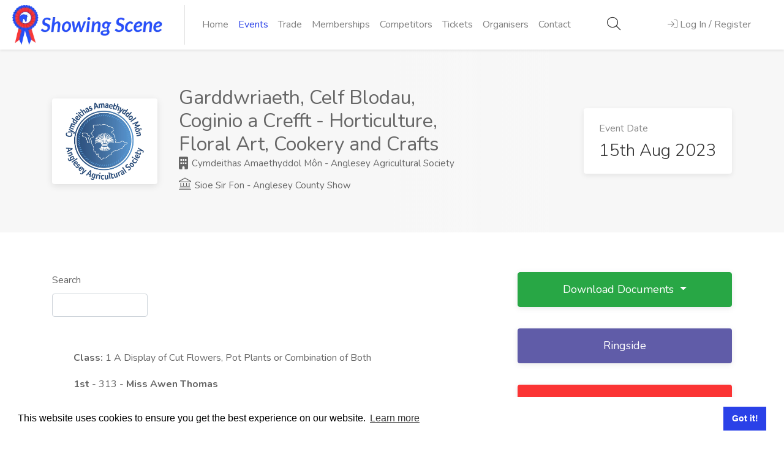

--- FILE ---
content_type: text/html; charset=UTF-8
request_url: https://showingscene.com/events/sioe-sir-fon-anglesey-county-show-aug-2023/coginio-a-crefft-cookery-and-crafts/results
body_size: 12999
content:
<!DOCTYPE html>
<html lang="en">
<head>
    <meta charset="utf-8">
    <meta name="viewport" content="width=device-width, initial-scale=1, shrink-to-fit=no">
    <meta name="csrf-token" content="lcPxjXghvjMZ3BXozHKmZeG1rC84I9qAScPcpuLJ"/>

    <title>Results for Sioe Sir Fon - Anglesey County Show Aug 2023 - Showing Scene</title>
        <meta name="description" content="View Live Results for Sioe Sir Fon - Anglesey County Show">
    
    
    

    <script>
        // Picture element HTML5 shiv
        document.createElement("picture");
    </script>
    <script src="https://showingscene.com/js/picturefill.min.js" async></script>

    <link rel="stylesheet" href="/css/app.css?id=7ae99964ae005237cdd738c6e613422b">

    <meta property="og:url" content="https://showingscene.com"/>
    <meta property="og:image" content="https://showingscene.com/images/facebook_image.png"/>
    <script src="https://showingscene.com/js/unpkg/polyfill.min.js"></script>
    <script src="https://showingscene.com/js/unpkg/babel.js"></script>
    <!-- Livewire Styles --><style >[wire\:loading][wire\:loading], [wire\:loading\.delay][wire\:loading\.delay], [wire\:loading\.inline-block][wire\:loading\.inline-block], [wire\:loading\.inline][wire\:loading\.inline], [wire\:loading\.block][wire\:loading\.block], [wire\:loading\.flex][wire\:loading\.flex], [wire\:loading\.table][wire\:loading\.table], [wire\:loading\.grid][wire\:loading\.grid], [wire\:loading\.inline-flex][wire\:loading\.inline-flex] {display: none;}[wire\:loading\.delay\.none][wire\:loading\.delay\.none], [wire\:loading\.delay\.shortest][wire\:loading\.delay\.shortest], [wire\:loading\.delay\.shorter][wire\:loading\.delay\.shorter], [wire\:loading\.delay\.short][wire\:loading\.delay\.short], [wire\:loading\.delay\.default][wire\:loading\.delay\.default], [wire\:loading\.delay\.long][wire\:loading\.delay\.long], [wire\:loading\.delay\.longer][wire\:loading\.delay\.longer], [wire\:loading\.delay\.longest][wire\:loading\.delay\.longest] {display: none;}[wire\:offline][wire\:offline] {display: none;}[wire\:dirty]:not(textarea):not(input):not(select) {display: none;}:root {--livewire-progress-bar-color: #2299dd;}[x-cloak] {display: none !important;}[wire\:cloak] {display: none !important;}</style>
</head>


<body class="main-container" id="app">

<!-- Wrapper -->
<div id="wrapper">

    <nav class="navbar shadow-sm navbar-expand-lg navbar-light bg-white nav-zindex"
     >

    <div id="logo" >
                    <a href="https://showingscene.com"
               >
                                    <picture>
                        <source srcset="https://showingscene.com/images/logo.webp" type="image/webp" alt="Showing Scene Logo">
                        <img src="https://showingscene.com/images/logo.png" alt="Showing Scene Logo"/>
                    </picture>
                            </a>
        
            </div>

    <div class="collapse navbar-collapse" id="navigation">
                    <ul class="navbar-nav mr-auto text-right text-sm-left" >

    <li class="nav-item "><a href="https://showingscene.com"
                                                                       class="nav-link">Home</a></li>
    
    <li class="nav-item active"><a href="https://showingscene.com/events"
                                                                         class="nav-link">Events</a></li>
    
            <li class="nav-item ">
            <a href="https://showingscene.com/trade-events" class="nav-link">Trade</a>
        </li>
    

    <li class="nav-item "><a
                href="https://showingscene.com/memberships" class="nav-link">Memberships</a></li>

            <li class="nav-item "><a
                    href="https://showingscene.com/competitors" class="nav-link">Competitors</a></li>
        <li class="nav-item "><a href="https://showingscene.com/tickets"
                                                                                 class="nav-link">Tickets</a>
        </li>
        <li class="nav-item "><a href="https://showingscene.com/organisers"
                                                                                 class="nav-link">Organisers</a>
        </li>
        <li class="nav-item "><a href="https://showingscene.com/contact"
                                                                          class="nav-link">Contact</a></li>
    
</ul>
            </div>

    
    <ul class="d-none d-flex d-md-none navbar-nav flex-row w-75">
                    <li class="nav-item" style="padding: 0% 10% 0% 0%;">
                <a class="nav-link ajax-button" data-url="https://showingscene.com/global-search-modal" style="font-size: 22px;color: #333;"><i class="fal fa-search"></i></a>
            </li>

            <li class="nav-item">
                <a href="#sign-in-dialog" class="nav-link popup-with-zoom-anim log-in-button" id="nav_login_button"><i
                            class="fal fa-sign-in"></i> <span>Log In / Register</span></a>
            </li>
        
            </ul>

    


    <ul class="d-none d-md-flex d-sm-none navbar-nav ml-auto nav-fill w-25">
                    <li class="nav-item">
                <a class="nav-link ajax-button" data-url="https://showingscene.com/global-search-modal" style="font-size: 22px;color: #333;"><i class="fal fa-search"></i></a>
            </li>

            <li class="nav-item">
                <a href="#sign-in-dialog" class="nav-link popup-with-zoom-anim log-in-button" id="nav_login_button"><i
                            class="fal fa-sign-in"></i> <span>Log In / Register</span></a>
            </li>
        
            </ul>

    <button class="navbar-toggler" type="button" data-toggle="collapse" data-target="#navigation"
            aria-controls="navigation" aria-expanded="false" aria-label="Toggle navigation">
        <span class="navbar-toggler-icon"></span>
    </button>


</nav>
    <div class="clearfix"></div>
    <div class="loader"></div>
    <!-- Header Container / End -->
        <div id="min-content-height">
            <div class="single-page-header">
    <div class="container">
        <div class="row">
            <div class="col-md-12">
                <div class="single-page-header-inner">
                    <div class="left-side">
                                                  <img class="header-image d-none d-sm-none d-md-block img-fluid" src="https://showingscene.fra1.digitaloceanspaces.com/organisation/97/logo/DpXLi9D28eqiNT2OxrVXiaxRytr3MCsOHRrChuSO.jpg" alt="Cymdeithas Amaethyddol Môn - Anglesey Agricultural Society Logo">
                        
                        <div class="header-details">
                                                            <h1>Garddwriaeth, Celf Blodau, Coginio a Crefft - Horticulture, Floral Art, Cookery and Crafts</h1>
                                                        <ul>
                                <div style="font-size: 15px;">
                                <li><a href="https://showingscene.com/organisation/cymdeithas-amaethyddol-mon-anglesey-agricultural-society"><i class="fas fa-building"></i> Cymdeithas Amaethyddol Môn - Anglesey Agricultural Society</a></li>
                                                                            <li><a href="https://showingscene.com/events/sioe-sir-fon-anglesey-county-show-aug-2023"><i class="fal fa-landmark fa-xs"></i> Sioe Sir Fon - Anglesey County Show</a></li>
                                                                    </div>
                            </ul>
                        </div>
                    </div>
                    <div class="right-side">
                        <div class="salary-box">
                            <div class="salary-type">Event Date</div>
                            <div class="salary-amount">15th Aug 2023</div>
                        </div>
                    </div>
                </div>
            </div>
        </div>
    </div>
</div>
    <!-- Page Content
================================================== -->
    <div class="container">
        <div class="row">
            <!-- Content -->
            <div class="col-xl-8 col-lg-8 order-md-1 order-2 content-right-offset">
                <div wire:snapshot="{&quot;data&quot;:{&quot;show&quot;:[null,{&quot;class&quot;:&quot;App\\Show&quot;,&quot;key&quot;:1286,&quot;s&quot;:&quot;mdl&quot;}],&quot;search&quot;:&quot;&quot;,&quot;perPage&quot;:10,&quot;sortField&quot;:&quot;id&quot;,&quot;sortAsc&quot;:true,&quot;showMobileFilters&quot;:false,&quot;paginators&quot;:[{&quot;page&quot;:1},{&quot;s&quot;:&quot;arr&quot;}]},&quot;memo&quot;:{&quot;id&quot;:&quot;dL5Ly21savuBrwc2yEJk&quot;,&quot;name&quot;:&quot;shows.results.user-results-viewer&quot;,&quot;path&quot;:&quot;events\/sioe-sir-fon-anglesey-county-show-aug-2023\/coginio-a-crefft-cookery-and-crafts\/results&quot;,&quot;method&quot;:&quot;GET&quot;,&quot;children&quot;:[],&quot;scripts&quot;:[],&quot;assets&quot;:[],&quot;errors&quot;:[],&quot;locale&quot;:&quot;en&quot;},&quot;checksum&quot;:&quot;fd54a62b716affb8c41790c36d475cfc37a5eeecdc1ece029c8b8889a8ab7e98&quot;}" wire:effects="{&quot;url&quot;:{&quot;search&quot;:{&quot;as&quot;:null,&quot;use&quot;:&quot;replace&quot;,&quot;alwaysShow&quot;:false,&quot;except&quot;:null},&quot;perPage&quot;:{&quot;as&quot;:null,&quot;use&quot;:&quot;replace&quot;,&quot;alwaysShow&quot;:false,&quot;except&quot;:10},&quot;paginators.page&quot;:{&quot;as&quot;:&quot;page&quot;,&quot;use&quot;:&quot;push&quot;,&quot;alwaysShow&quot;:false,&quot;except&quot;:null}}}" wire:id="dL5Ly21savuBrwc2yEJk">
    <!-- Static DOM Node to assist Livewire's diffing algorithm -->
    <div>
        <div class="row mb-4">
            <div class="col-md-3" wire:ignore>
                <label for="" class="control-label">Search</label>
                <input wire:model.live.debounce.500ms="search" class="form-control" type="text">
            </div>
        </div>
    </div>

    <!-- Static DOM Node P2 to assist Livewire's diffing algorithm -->
    <div class="row">
        <div class="col-md-12">
            <ul class="list-group">

                <div class="listings-container compact-list-layout remove-shadow">
                                            <div class="event-listing with-apply-button classdiv" wire:key="71106_bc_row"
     data-searchclassnumber="1"
     style="overflow: initial !important;"
>
    <div class="event-listing-details">

        <div class="row">
            <div class="col-md-12">
                <p class="mb-0"><span class="font-weight-bold">Class:</span> <span
                            class="NumberClass">1</span> <span
                            class="SearchName"> A Display of Cut Flowers, Pot Plants or Combination of Both</span></p>
            </div>
        </div>

        
        <div class="row mt-3">
            <div class="col-md-12">
                                    <span class="font-weight-bold">1st</span>                         - 313
                     -
                    <strong> Miss  </strong><strong> Awen  </strong><strong> Thomas  </strong><br>
                
                                                                                                
                
                
            </div>
        </div>
    </div>
</div>
                                            <div class="event-listing with-apply-button classdiv" wire:key="71107_bc_row"
     data-searchclassnumber="2"
     style="overflow: initial !important;"
>
    <div class="event-listing-details">

        <div class="row">
            <div class="col-md-12">
                <p class="mb-0"><span class="font-weight-bold">Class:</span> <span
                            class="NumberClass">2</span> <span
                            class="SearchName"> Collections of Cactus and/or Succulents</span></p>
            </div>
        </div>

        
        <div class="row mt-3">
            <div class="col-md-12">
                                    <span class="font-weight-bold">1st</span>                         - 101
                     -
                    <strong> Mrs  </strong><strong> Brenda  </strong><strong> Williams  </strong><br>
                
                                                                                                
                
                
            </div>
        </div>
    </div>
</div>
                                            <div class="event-listing with-apply-button classdiv" wire:key="71108_bc_row"
     data-searchclassnumber="3"
     style="overflow: initial !important;"
>
    <div class="event-listing-details">

        <div class="row">
            <div class="col-md-12">
                <p class="mb-0"><span class="font-weight-bold">Class:</span> <span
                            class="NumberClass">3</span> <span
                            class="SearchName"> THREE FLOWERING POT PLANTS of the same type, different variety.</span></p>
            </div>
        </div>

        
        <div class="row mt-3">
            <div class="col-md-12">
                                    <span class="font-weight-bold">1st</span>                         - 230
                     -
                    <strong> Mrs  </strong><strong> Mavis  </strong><strong> Brown  </strong><br>
                
                                                                                                
                
                
            </div>
        </div>
    </div>
</div>
                                            <div class="event-listing with-apply-button classdiv" wire:key="71109_bc_row"
     data-searchclassnumber="4"
     style="overflow: initial !important;"
>
    <div class="event-listing-details">

        <div class="row">
            <div class="col-md-12">
                <p class="mb-0"><span class="font-weight-bold">Class:</span> <span
                            class="NumberClass">4</span> <span
                            class="SearchName"> A COLLECTION OF FUCHSIAS</span></p>
            </div>
        </div>

        
        <div class="row mt-3">
            <div class="col-md-12">
                                                            Awaiting Results
                                    
                
                
                
            </div>
        </div>
    </div>
</div>
                                            <div class="event-listing with-apply-button classdiv" wire:key="71110_bc_row"
     data-searchclassnumber="5"
     style="overflow: initial !important;"
>
    <div class="event-listing-details">

        <div class="row">
            <div class="col-md-12">
                <p class="mb-0"><span class="font-weight-bold">Class:</span> <span
                            class="NumberClass">5</span> <span
                            class="SearchName"> WINDOW BOX DISPLAY</span></p>
            </div>
        </div>

        
        <div class="row mt-3">
            <div class="col-md-12">
                                    <span class="font-weight-bold">1st</span>                         - 231
                     -
                    <strong> Mrs  </strong><strong> Mavis  </strong><strong> Brown  </strong><br>
                                    <span class="font-weight-bold">2nd</span>                         - 231
                     -
                    <strong> Mrs  </strong><strong> Mavis  </strong><strong> Brown  </strong><br>
                                    <span class="font-weight-bold">3rd</span>                         - 231
                     -
                    <strong> Mrs  </strong><strong> Mavis  </strong><strong> Brown  </strong><br>
                
                                                                                                                                                                                        
                
                
            </div>
        </div>
    </div>
</div>
                                            <div class="event-listing with-apply-button classdiv" wire:key="71111_bc_row"
     data-searchclassnumber="6"
     style="overflow: initial !important;"
>
    <div class="event-listing-details">

        <div class="row">
            <div class="col-md-12">
                <p class="mb-0"><span class="font-weight-bold">Class:</span> <span
                            class="NumberClass">6</span> <span
                            class="SearchName"> A DISPLAY OF SWEET PEAS</span></p>
            </div>
        </div>

        
        <div class="row mt-3">
            <div class="col-md-12">
                                    <span class="font-weight-bold">1st</span>                         - 255
                     -
                    <strong> Mr  </strong><strong> Frank M  </strong><strong> Jones  </strong><br>
                
                                                                                                
                
                
            </div>
        </div>
    </div>
</div>
                                            <div class="event-listing with-apply-button classdiv" wire:key="71112_bc_row"
     data-searchclassnumber="7"
     style="overflow: initial !important;"
>
    <div class="event-listing-details">

        <div class="row">
            <div class="col-md-12">
                <p class="mb-0"><span class="font-weight-bold">Class:</span> <span
                            class="NumberClass">7</span> <span
                            class="SearchName"> A DISPLAY OF POT PLANTS ANY VARIETY</span></p>
            </div>
        </div>

        
        <div class="row mt-3">
            <div class="col-md-12">
                                                            Awaiting Results
                                    
                
                
                
            </div>
        </div>
    </div>
</div>
                                            <div class="event-listing with-apply-button classdiv" wire:key="129792_bc_row"
     data-searchclassnumber="S.8"
     style="overflow: initial !important;"
>
    <div class="event-listing-details">

        <div class="row">
            <div class="col-md-12">
                <p class="mb-0"><span class="font-weight-bold">Class:</span> <span
                            class="NumberClass">S.8</span> <span
                            class="SearchName"> SPECIAL FOR THE BEST DISPLAY IN CLASSES 1-7</span></p>
            </div>
        </div>

        
        <div class="row mt-3">
            <div class="col-md-12">
                                    <span class="font-weight-bold">Champion</span>                         - 101
                     -
                    <strong> Mrs  </strong><strong> Brenda  </strong><strong> Williams  </strong><br>
                
                                                                                                
                
                
            </div>
        </div>
    </div>
</div>
                                            <div class="event-listing with-apply-button classdiv" wire:key="71206_bc_row"
     data-searchclassnumber="70"
     style="overflow: initial !important;"
>
    <div class="event-listing-details">

        <div class="row">
            <div class="col-md-12">
                <p class="mb-0"><span class="font-weight-bold">Class:</span> <span
                            class="NumberClass">70</span> <span
                            class="SearchName"> POSY OF GARDEN FLOWERS</span></p>
            </div>
        </div>

        
        <div class="row mt-3">
            <div class="col-md-12">
                                    <span class="font-weight-bold">1st</span>                         - 301
                     -
                    <strong> Miss  </strong><strong> Aria  </strong><strong> Littlewood  </strong><br>
                                    <span class="font-weight-bold">2nd</span>                         - 203
                     -
                    <strong> Mr  </strong><strong> Jack  </strong><strong> Cunliffe  </strong><br>
                                    <span class="font-weight-bold">3rd</span>                         - 217
                     -
                    <strong>   </strong><strong> Anni  </strong><strong> Jones  </strong><br>
                
                                                                                                                                                                                        
                
                
            </div>
        </div>
    </div>
</div>
                                            <div class="event-listing with-apply-button classdiv" wire:key="71207_bc_row"
     data-searchclassnumber="71"
     style="overflow: initial !important;"
>
    <div class="event-listing-details">

        <div class="row">
            <div class="col-md-12">
                <p class="mb-0"><span class="font-weight-bold">Class:</span> <span
                            class="NumberClass">71</span> <span
                            class="SearchName"> MINIATURE GARDEN, not more than 46 x 30cm</span></p>
            </div>
        </div>

        
        <div class="row mt-3">
            <div class="col-md-12">
                                    <span class="font-weight-bold">1st</span>                         - 316
                     -
                    <strong> Lws Tlws  </strong><strong> Lwsi Ann  </strong><strong> Owen  </strong><br>
                                    <span class="font-weight-bold">2nd</span>                         - 203
                     -
                    <strong> Mr  </strong><strong> Jack  </strong><strong> Cunliffe  </strong><br>
                                    <span class="font-weight-bold">3rd</span>                         - 302
                     -
                    <strong> Miss  </strong><strong> Isla  </strong><strong> Littlewood  </strong><br>
                
                                                                                                                                                                                        
                
                
            </div>
        </div>
    </div>
</div>
                    
                </div>

            </ul>
        </div>
    </div>

            <div class="row mt-4">
            <div class="col">
                <div class="pagination-container margin-top-20 margin-bottom-20 ">
            <nav class="pagination">
            <ul class="w-100">
                
                                    <li class="pagination-arrow disabled">
                        <a href="" class="ripple-effect" rel="prev"
                           aria-label="Previous"><i class="fal fa-angle-left"></i></a>
                    </li>
                
                
                                    
                    
                    
                                                                                                        <li aria-current="page"><a class="ripple-effect current-page">1</a></li>
                                                                                                                <li class="ripple-effect"><button type="button" class="page-link" wire:click="gotoPage(2)">2</button></li>
                                                                                                                <li class="ripple-effect"><button type="button" class="page-link" wire:click="gotoPage(3)">3</button></li>
                                                                                                                <li class="ripple-effect"><button type="button" class="page-link" wire:click="gotoPage(4)">4</button></li>
                                                                                                                <li class="ripple-effect"><button type="button" class="page-link" wire:click="gotoPage(5)">5</button></li>
                                                                                                                <li class="ripple-effect"><button type="button" class="page-link" wire:click="gotoPage(6)">6</button></li>
                                                                                                                <li class="ripple-effect"><button type="button" class="page-link" wire:click="gotoPage(7)">7</button></li>
                                                                                                                <li class="ripple-effect"><button type="button" class="page-link" wire:click="gotoPage(8)">8</button></li>
                                                                                                                <li class="ripple-effect"><button type="button" class="page-link" wire:click="gotoPage(9)">9</button></li>
                                                                                                                <li class="ripple-effect"><button type="button" class="page-link" wire:click="gotoPage(10)">10</button></li>
                                                                                                            
                                            <li class="page-item disabled" aria-disabled="true"><a
                                    class="">...</a></li>
                    
                    
                                                        
                    
                    
                                                                                                        <li class="ripple-effect"><button type="button" class="page-link" wire:click="gotoPage(21)">21</button></li>
                                                                                                                <li class="ripple-effect"><button type="button" class="page-link" wire:click="gotoPage(22)">22</button></li>
                                                                                        
                
                                    <li class="pagination-arrow">
                        <button type="button"  class="ripple-effect" rel="next" aria-label="Next"  wire:click="nextPage"><i
                                    class="fal fa-angle-right"></i></button>
                    </li>
                            </ul>
        </nav>
    
</div>

            </div>
        </div>
    </div>


            </div>

            <!-- Sidebar -->
            <div class="col-xl-4 col-lg-4 order-md-2 order-1">
                <div class="sidebar-container">

    
        

        
                    
            
            
            
                <div class="dropdown">
                    <button class="btn btn-block btn-success custom-dropdown dropdown-toggle" type="button"
                                                        id="dropdownMenuButton" data-toggle="dropdown" aria-haspopup="true" aria-expanded="false">
                        Download Documents
                    </button>
                    <div class="dropdown-menu" aria-labelledby="dropdownMenuButton">
                                                    <li><a href="https://showingscene.com/events/sioe-sir-fon-anglesey-county-show-aug-2023/coginio-a-crefft-cookery-and-crafts/download-schedule" rel="nofollow" target="_blank">Download
                                    Schedule</a></li>
                        
                        
                        <li role="separator" class="divider"></li>
                        <li><a href="https://showingscene.fra1.digitaloceanspaces.com/organisation/97/terms_and_conditions/DmQZn2c06Jj98yV0QU6wKBO5rS8PNtbWHaGvhnba.pdf"
                               target="_blank">Cymdeithas Amaethyddol Môn - Anglesey Agricultural Society Terms &amp; Conditions</a></li>
                    </div>
                </div>
            
                            <a href="https://showingscene.com/events/sioe-sir-fon-anglesey-county-show-aug-2023/coginio-a-crefft-cookery-and-crafts/ringside"
                   class="btn custom-button bg-purple">Ringside</a>
            
                            <a href="https://showingscene.com/events/sioe-sir-fon-anglesey-county-show-aug-2023/coginio-a-crefft-cookery-and-crafts/results"
                   class="btn custom-button bg-custom-red">Results</a>
            
                            <a href="https://showingscene.com/events/sioe-sir-fon-anglesey-county-show-aug-2023"
                   class="btn custom-button bg-custom-red"><i
                            class="fal fa-long-arrow-left"></i> Back to Event</a>
                        
    <!-- Sidebar Widget -->
    <div class="sidebar-widget ">
        <h3>Share</h3>

        <!-- Copy URL -->
        <div class="copy-url">
            <input id="copy-url" type="text" value="" class="with-border">
            <button class="copy-url-button ripple-effect" data-clipboard-target="#copy-url" title="Copy to Clipboard"
                    data-tippy-placement="top"><i class="fal fa-copy"></i></button>
        </div>
        <!-- Share Buttons -->
<div class="share-buttons margin-top-25">
    <div class="share-buttons-trigger"><i class="fal fa-share-alt"></i></div>
    <div class="share-buttons-content">
        <span>Interesting? <strong>Share It!</strong></span>
        <ul class="share-buttons-icons">
            <li><a href="https://www.facebook.com/sharer/sharer.php?u=https://showingscene.com/events/sioe-sir-fon-anglesey-county-show-aug-2023/coginio-a-crefft-cookery-and-crafts/results" data-button-color="#3b5998" title="Share on Facebook" data-tippy-placement="top"><i class="fab fa-facebook-f"></i></a></li>
            <li><a href="https://twitter.com/intent/tweet?url=https://showingscene.com/events/sioe-sir-fon-anglesey-county-show-aug-2023/coginio-a-crefft-cookery-and-crafts/results" data-button-color="#1da1f2" title="Share on Twitter" data-tippy-placement="top"><i class="fab fa-twitter"></i></a></li>
            <li><a href="http://www.linkedin.com/shareArticle?mini=true&url=https://showingscene.com/events/sioe-sir-fon-anglesey-county-show-aug-2023/coginio-a-crefft-cookery-and-crafts/results" data-button-color="#0077b5" title="Share on LinkedIn" data-tippy-placement="top"><i class="fab fa-instagram"></i></a></li>
        </ul>
    </div>
</div>
    </div>
</div>
            </div>
        </div>
    </div>
    </div>

    <div id="footer">

	<!-- Footer Top Section -->
	<div class="footer-top-section">
		<div class="container">
			<div class="row">
				<div class="col-xl-12">

					<!-- Footer Rows Container -->
					<div class="footer-rows-container">

						<!-- Left Side -->
						<div class="footer-rows-left">
							<div class="footer-row">
								<div class="footer-row-inner footer-logo">
									<img class="lazyload" data-src="https://showingscene.com/images/logo2.png" alt="Showing Scene Logo">
								</div>
							</div>
						</div>

						<!-- Right Side -->
						<div class="footer-rows-right">

							<!-- Social Icons -->
							<div class="footer-row">
								<div class="footer-row-inner">
									<ul class="footer-social-links">
										<li>
											<a href="https://www.facebook.com/showingscene.co.uk/" data-tippy="Facebook" title="Facebook" data-tippy-placement="bottom" target="_blank" rel="noreferrer noopener">
												<i class="fab fa-facebook-f"></i>
											</a>
										</li>
										<li>
											<a href="https://instagram.com/showingscene/" data-tippy="Instagram" title="Instagram" data-tippy-placement="bottom" target="_blank" rel="noreferrer noopener">
												<i class="fab fa-instagram"></i>
											</a>
										</li>
									</ul>
									<div class="clearfix"></div>
								</div>
							</div>
						</div>

					</div>
					<!-- Footer Rows Container / End -->
				</div>
			</div>
		</div>
	</div>
	<!-- Footer Top Section / End -->

	<!-- Footer Middle Section -->
	<div class="footer-middle-section">
		<div class="container">
			<div class="row">

				<!-- Links -->
				<div class="col-xl-3 col-lg-3 col-md-3">
					<div class="footer-links">
						<h3>Organisers</h3>
						<ul>
							<li><a href="https://showingscene.com/organisers"><span>Benefits</span></a></li>
							<li><a href="https://showingscene.com/organanisation-terms-of-use"><span>Organisation Terms of Use</span></a></li>
						</ul>
					</div>
				</div>

				<!-- Links -->
				<div class="col-xl-3 col-lg-3 col-md-3">
					<div class="footer-links">
						<h3>Competitors</h3>
						<ul>
							<li><a href="https://showingscene.com/events"><span>Browse Events</span></a></li>
						</ul>
					</div>
				</div>

				<!-- Links -->
				<div class="col-xl-3 col-lg-3 col-md-3">
					<div class="footer-links">
						<h3>Helpful Links</h3>
						<ul>
							<li><a href="https://showingscene.com/contact"><span>Contact</span></a></li>
							<li><a href="https://showingscene.com/privacypolicy"><span>Privacy Policy</span></a></li>
							<li><a href="https://showingscene.com/terms-of-use"><span>Terms of Use</span></a></li>
						</ul>
					</div>
				</div>

				<!-- Links -->
				<div class="col-xl-3 col-lg-3 col-md-3">
					<div class="footer-links">
						<h3>Account</h3>
						<ul>
														<li><a href="#sign-in-dialog" class="popup-with-zoom-anim log-in-button" id="nav_login_button"><span>Log In / Register</span></a></li>
							
														<li><a href="https://showingscene.com/dashboard" rel="nofollow"><span>My Account</span></a></li>
							<li><a href="#top" rel="nofollow"><span>Jump to Top</span></a></li>
						</ul>
					</div>
				</div>

			</div>
		</div>
	</div>
	<!-- Footer Middle Section / End -->

	<!-- Footer Copyrights -->
	<div class="footer-bottom-section">
		<div class="container">
			<div class="row">
				<div class="col-xl-12">
					© 2026 <strong>Showing Scene</strong>. All Rights Reserved. | Designed and Built by <a href="http://bspokeitsolutions.co.uk" target="_blank" rel="noopener" class="text-light">Bespoke it Software</a>
				</div>
			</div>
		</div>
	</div>
	<!-- Footer Copyrights / End -->

</div>
<!-- Footer / End -->


</div>
<!-- Wrapper / End -->

<div id="global_modal_area"></div>
<div id="global_secondary_modal_area"></div>
<script src="/livewire/livewire.min.js?id=df3a17f2"   data-csrf="lcPxjXghvjMZ3BXozHKmZeG1rC84I9qAScPcpuLJ" data-update-uri="/livewire/update" data-navigate-once="true"></script>

    <!-- Sign In Popup
================================================== -->
<div id="sign-in-dialog" class="zoom-anim-dialog mfp-hide dialog-with-tabs">

    <!--Tabs -->
    <div class="sign-in-form">

        <ul class="popup-tabs-nav">
            <li><a href="#login" id="login_tab_button">Log In</a></li>
            <li><a href="#register" id="register_tab_button" class="register-popup-tab">Register</a></li>
            <li class="d-none"><a href="#two-factor-challenge-area" id="two_factor_tab_button" class="d-none">Two Factor Authentication</a></li>
        </ul>

        <div class="popup-tabs-container">
            <!-- Login -->
            <div class="popup-tab-content" id="login">
                <!-- Welcome Text -->
<div class="welcome-text">
    <h3>Welcome Back</h3>
    <span>Don't have an account? <a href="#" class="register-tab">Sign Up!</a></span>
</div>

<!-- Form -->
<form method="post" id="login-form" action="https://showingscene.com/login">
    <input type="hidden" name="_token" value="lcPxjXghvjMZ3BXozHKmZeG1rC84I9qAScPcpuLJ" autocomplete="off">    <div class="input-with-icon-left">
        <i class="fal fa-envelope"></i>
        <input type="email" class="input-text with-border" name="email" id="emailaddress"
               placeholder="Email Address" required/>
            </div>

    <div class="input-with-icon-left">
        <i class="fal fa-lock-alt"></i>
        <input type="password" class="input-text with-border" name="password" id="password"
               placeholder="Password" required/>
            </div>


    <div class="row">
        <div class="col-xl-12 mb-4">
            <div class="checkbox">
                <input type="checkbox" id="remember" name="remember">
                <label for="remember"><span class="checkbox-icon"></span> Remember Me</label>
            </div>
        </div>
    </div>

    <div class="row">
        <div class="col-xl-12">
            <a href="https://showingscene.com/forgot-password" class="forgot-password">Forgot Password?</a>
        </div>
    </div>


    <div class="row">
        <div class="col-md-12">
            <div id="login_misc_error_messages" class="alert alert-danger" style="display:none;"></div>
        </div>
    </div>

    <!-- Button -->
    <button class="button full-width button-sliding-icon ripple-effect" type="submit" form="login-form">
        Log In <i class="fal fa-long-arrow-right"></i></button>
</form>
            </div>

            <!-- Register -->
            <div class="popup-tab-content" id="register">
                <!-- Welcome Text -->
<div class="welcome-text">
    <h3>Let's create your account!</h3>
</div>

<!-- Account Type -->


<!-- Form -->
<form class="form" role="form" method="POST" action="https://showingscene.com/register" id="registerForm">
    <input type="hidden" name="_token" value="lcPxjXghvjMZ3BXozHKmZeG1rC84I9qAScPcpuLJ" autocomplete="off">    <div id="my_name_uwuaqHxe6dZRBIBg_wrap"  style="display: none" aria-hidden="true">
        <input id="my_name_uwuaqHxe6dZRBIBg"
               name="my_name_uwuaqHxe6dZRBIBg"
               type="text"
               value=""
                              autocomplete="nope"
               tabindex="-1">
        <input name="valid_from"
               type="text"
               value="[base64]"
                              autocomplete="off"
               tabindex="-1">
    </div>

    <input type="hidden" name="account-type-radio" value="1">

    <div class="input-with-icon-left">
        <i class="fal fa-user-circle"></i>
        <input type="text" class="input-text with-border" name="firstname" id="firstname"
               value="" placeholder="Firstname" data-parsley-maxlength="100"
               required/>
            </div>

    <div class="input-with-icon-left">
        <i class="fal fa-user-circle"></i>
        <input type="text" class="input-text with-border" name="surname" id="surname"
               value="" placeholder="Surname" data-parsley-maxlength="100"
               required/>
            </div>

    <div class="input-with-icon-left">
        <i class="fal fa-envelope"></i>
        <input type="email" class="input-text with-border" name="email" id="email"
               value="" placeholder="Email Address" data-parsley-maxlength="100"
               required/>
            </div>

    <div class="input-with-icon-left" title="Should be at least 8 characters long">
        <i class="fal fa-lock-alt"></i>
        <input type="password" class="input-text with-border" name="password" data-parsley-minlength="6"
               placeholder="Password" id="registeredpassword" required/>
            </div>

    <div class="input-with-icon-left">
        <i class="fal fa-lock-alt"></i>
        <input type="password" data-parsley-equalto="#registeredpassword"
               data-parsley-equalto-message="Passwords do not match" class="input-text with-border"
               name="password_confirmation" placeholder="Repeat Password" id="password_confirmation"
               required/>
            </div>


    <div class="row">
        <div class="col-md-8">
            <label class="auth-text-label">
                Are you happy for Showing Scene to contact you for marketing purposes?
            </label>
        </div>
        <div class="col-md-4">
            <div class="form-check form-check-inline">
                <input class="form-check-input mb-0 parsley-validated" type="radio"
                       name="marketing_contact"
                       id="marketing_contact_1" value="1" data-parsley-multiple="marketing_contact"
                       data-parsley-errors-container="#marketing_contact_error"
                       data-parsley-error-message="The Marketing Contact field is required.">
                <label class="form-check-label" for="marketing_contact_1">Yes</label>
            </div>
            <div class="form-check form-check-inline">
                <input class="form-check-input mb-0 parsley-validated" type="radio"
                       name="marketing_contact"
                       id="marketing_contact_2" value="0" data-parsley-required="true"
                       data-parsley-multiple="marketing_contact">
                <label class="form-check-label" for="marketing_contact_2">No</label>
            </div>
        </div>
        <div id="marketing_contact_error" class='text-right col-md-12'></div>
    </div>

    
    <div class="form-group">
        <label class="auth-text-label">
            Do you agree to Showing Scene's <a href="https://showingscene.com/terms-of-use" target="_blank"
                                               rel="noopener">Terms of Use</a> and <a
                    href="https://showingscene.com/privacypolicy" target="_blank" rel="noopener">Privacy Policy</a>?
            <div class="checkboxregister">
                <input data-parsley-required="true" data-parsley-error-message="Can we keep in touch?"
                       class="" type="checkbox" id="agree_to_tc" value="agreed" aria-label="...">
            </div>
        </label>
    </div>

    <div class="row">
        <div class="col-md-12">
            <div id="reg_misc_error_messages" class="alert alert-danger" style="display:none;"></div>
        </div>
    </div>

    <!-- Button -->
    <button class="margin-top-10 button full-width button-sliding-icon ripple-effect" type="submit"
            id="reg_button">Register <i class="fal fa-long-arrow-right"></i>
    </button>


</form>
            </div>

                            <div class="popup-tab-content d-none" id="two-factor-challenge-area">
                    <div class="welcome-text">
    <h3>Two Factor Authentication Required</h3>
</div>

<div class="container" x-data="{ recovery: false }" x-init="recovery = false">

    <form method="POST" action="https://showingscene.com/two-factor-challenge" id="two-factor-form">
        <input type="hidden" name="_token" value="lcPxjXghvjMZ3BXozHKmZeG1rC84I9qAScPcpuLJ" autocomplete="off">
        <div class="row">
            <div class="col-md-12 mb-4">
                <div class="" x-show="! recovery">
                    Please enter your 6-digit one time pass code from your authenticator applicator app
                </div>

                <div class="" x-show="recovery">
                    Please enter one of your recovery codes
                </div>
            </div>
        </div>

        <div class="row mb-4">
            <div class="col-md-12">
                <div class="form-group" x-show='! recovery'>
                    <label for="code" class="control-label"></label>
                    <input name="code" id="code" type="text" autocomplete="one-time-code" inputmode="numeric" maxlength="6" pattern="[0-9]*" autofocus   x-ref="code" x-show="! recovery">
                    <div class="errorBlock"></div>
                                    </div>

                <div class="form-group   "

            x-show='recovery'
            
>
            <label for="recovery_code" class="control-label   "

                >Recovery Code
                                        
                                </label>
        <input type="text"
               name="recovery_code"
               id="recovery_code"
               class="form-control "
               
                                                      name="recovery_code" label="Recovery Code" x-ref="recovery_code" autocomplete="one-time-code" x-cloak="x-cloak" x-show="recovery" form_group_attributes="x-show='recovery'"
                                  
                                                          name="recovery_code" label="Recovery Code" x-ref="recovery_code" autocomplete="one-time-code" x-cloak="x-cloak" x-show="recovery" form_group_attributes="x-show='recovery'"
                                  
               value=""
               autocomplete="off"
        >
    <div class="errorBlock"></div>

    
    
</div>
            </div>
        </div>

        <div class="row">
            <div class="col-md-12">
                <div id="two_factor_misc_error_messages" class="alert alert-danger" style="display:none;"></div>
            </div>
        </div>

        <div class="form-group row mb-0">

            <div class="col-6" x-show="! recovery">
                <button class="btn btn-primary" type="button"
                        x-on:click="
                                        recovery = true;
                                        $nextTick(() => { $refs.recovery_code.focus() })
                                    ">Use a recovery code</button>
            </div>
            <div class="col-6" x-cloak x-show="recovery">
                <button class="btn btn-primary" type="button"
                        x-on:click="
                                        recovery = false;
                                        $nextTick(() => { $refs.code.focus() })
                                    ">Use an authentication code</button>
            </div>

            <div class="col-6">
                <button type="submit" class="btn btn-primary float-right">
                    Login
                </button>
            </div>
        </div>
    </form>
</div>
                </div>
            
        </div>
    </div>
</div>
<!-- Sign In Popup / End -->

<!-- Scripts
================================================== -->








<script src="https://cdn.jsdelivr.net/npm/instantsearch.js@2.10.4" type="text/javascript"></script>
<script src="/js/app.js?id=81f4442945813bf631fc2ef6989daf69" type="text/javascript"></script>

    <script src="/js/locale/gb.js?id=acf8e63990f5ea73533c695f5120778e" type="text/javascript"></script>



    <script type="text/javascript">
        $(document).ready(function () {
            var parsleyConfig = {
                errorsContainer: function (pEle) {
                    var $err = pEle.$element.siblings('.errorBlock');
                    return $err;
                },
                successClass: 'alert-success',
                errorClass: 'alert-warning',
                errorsWrapper: '<ul class="parsley-errors-list w-100 pl-0"></ul>',
                errorTemplate: '<p class="alert alert-warning"></p>',
                excluded: 'input[type=button], input[type=submit], input[type=reset], [disabled]',
                inputs: 'input, textarea, select, input[type=hidden]',
            };

            // $("#agree_to_tc").change(function () {
            //     if (this.checked) {
            //         $('#reg_button').attr('disabled', false);
            //     } else {
            //         $('#reg_button').attr('disabled', true);
            //     }
            // });

            $(document).ready(function () {
                var form_id = '#registerForm';
                $(registerForm).on('submit', function (e) {
                    e.preventDefault();
                    $(".error_message").remove();
                    $("#reg_misc_error_messages").html('').hide();
                    $(".has-error").removeClass('has-error');
                    $(".icon-has-error").removeClass('icon-has-error');

                    var registerValidator = $('#registerForm').parsley().validate();

                    if (registerValidator) {
                        var form = $('#registerForm').serialize();
                        $.ajax({
                            type: "POST",
                            url: "https://showingscene.com/register",
                            data: form,
                            beforeSend: function () {
                                disable_form_submission('registerForm');
                            },
                            success: function (result) {
                                if (result.intended) {
                                    window.location.href = result.intended;
                                }
                            },
                            error: function (result) {

                                if (result && result.responseJSON && result.responseJSON.errors) {
                                    $.each(result.responseJSON.errors, function (key, value) {
                                        var input = '#registerForm input[name=' + key + ']';

                                        if ($(input).length) {
                                            $(input).after('<span class="error_message text-danger">' + value + '</span>');
                                            $(input).addClass('has-error');
                                            $(input).siblings('.fal fa-envelope').addClass('icon-has-error has-error');
                                        } else {
                                            $('#reg_misc_error_messages').show().append('<span class="error_message">' + value + '</span>');
                                        }


                                    });
                                } else {
                                    $('#reg_misc_error_messages').show().append('<span class="error_message">Sorry, something has gone wrong</span>');
                                }


                            },
                            complete: function (data) {
                                enable_form_submission('registerForm');
                            }
                        });
                    }
                });

                $('#login-form').on('submit', function (e) {
                    // console.log("submit");
                    e.preventDefault();
                    $(".error_message").remove();
                    $(".has-error").removeClass('has-error');
                    $(".icon-has-error").removeClass('icon-has-error');
                    $("#login_misc_error_messages").html('').hide();

                    if ($('#login-form').parsley().validate()) {
                        var form = $('#login-form').serialize();
                        $.ajax({
                            type: "POST",
                            url: "https://showingscene.com/login-path",
                            data: form,
                            beforeSend: function () {
                                disable_form_submission('login-form');
                            },
                            success: function (result) {

                                if(result.two_factor === true){
                                    $(".popup-tabs-nav li:last").addClass("active").removeClass("d-none").show(); //Activate first tab
                                    $('#two_factor_tab_button').removeClass('d-none')
                                    $(".popup-tab-content:last").show(); //Show first tab content

                                    $('#login_tab_button').addClass('d-none');
                                    $('#login_tab_button').parent('li').removeClass('active').addClass('d-none');
                                    $('#register_tab_button').addClass('d-none');
                                    $('#register_tab_button').parent('li').addClass('d-none');

                                    $('.popup-tabs-container > #login').addClass('d-none');
                                    $('.popup-tabs-container > #register').addClass('d-none');
                                    $('.popup-tabs-container> #two-factor-challenge-area').removeClass('d-none');

                                    $('#two-factor-form').find('#code').focus()
                                }

                                if (result.intended) {
                                    window.location.href = result.intended;
                                }
                            },
                            error: function (result) {
                                if (result && result.responseJSON && result.responseJSON.errors) {
                                    $.each(result.responseJSON.errors, function (key, value) {
                                        var input = '#login-form input[name=' + key + ']';

                                        if ($(input).length) {
                                            $(input).after('<div class="text-center"><span class="error_message text-danger">' + value + '</span></div>');
                                            $(input).addClass('has-error');
                                            $(input).siblings('.fal fa-envelope').addClass('icon-has-error has-error');
                                        } else {
                                            $('#login_misc_error_messages').show().append('<span class="error_message">' + value + '</span>');
                                        }
                                    });
                                } else {
                                    $('#login_misc_error_messages').show().append('<span class="error_message">Sorry, something has gone wrong</span>');
                                }
                            },
                            complete: function (data) {
                                enable_form_submission('login-form');
                            }
                        });
                    }
                });

                function objectifyForm(inp){
                    var rObject = {};
                    for (var i = 0; i < inp.length; i++){
                        if(inp[i]['name'].substr(inp[i]['name'].length - 2) == "[]"){
                            var tmp = inp[i]['name'].substr(0, inp[i]['name'].length-2);
                            if(Array.isArray(rObject[tmp])){
                                rObject[tmp].push(inp[i]['value']);
                            } else{
                                rObject[tmp] = [];
                                rObject[tmp].push(inp[i]['value']);
                            }
                        } else{
                            rObject[inp[i]['name']] = inp[i]['value'];
                        }
                    }
                    return rObject;
                }

                $('.popup-with-zoom-anim').on('mfpClose', function(e /*, params */) {
                    //When the popup is closed, we want to reset the form back to the default

                    $(".popup-tabs-nav li:last").removeClass("active").hide(); //Activate first tab
                    $('#two_factor_tab_button').addClass('d-none')
                    $(".popup-tab-content:last").hide(); //Show first tab content

                    $('#login_tab_button').removeClass('d-none');
                    $('#login_tab_button').parent('li').addClass('active');
                    $('#register_tab_button').removeClass('d-none');

                    $('.popup-tabs-container > #login').removeClass('d-none');
                    $('.popup-tabs-container > #register').removeClass('d-none');
                    $('.popup-tabs-container> #two-factor-challenge-area').addClass('d-none');

                    $('#login-form')[0].reset();
                    $('#registerForm')[0].reset();
                });

                                $('#two-factor-form').on('submit', function (e) {
                    e.preventDefault();
                    $(".error_message").remove();
                    $(".has-error").removeClass('has-error');
                    $(".icon-has-error").removeClass('icon-has-error');
                    $("#two_factor_misc_error_messages").html('').hide();

                    if ($('#two-factor-form').parsley().validate()) {
                        var form = JSON.stringify(objectifyForm($('#two-factor-form').serializeArray()));

                        $.ajax({
                            type: "POST",
                            url: "https://showingscene.com/two-factor-challenge",
                            contentType: 'application/json',
                            dataType:'json',
                            data: form,
                            success: function (result) {

                                if (result && result.intended) {
                                    window.location.href = result.intended;
                                }
                            },
                            error: function (result) {
                                if (result && result.responseJSON && result.responseJSON.errors) {
                                    $.each(result.responseJSON.errors, function (key, value) {
                                        var input = '#login-form input[name=' + key + ']';

                                        if ($(input).length) {
                                            $(input).after('<div class="text-center"><span class="error_message text-danger">' + value + '</span></div>');
                                            $(input).addClass('has-error');
                                            $(input).siblings('.fal fa-envelope').addClass('icon-has-error has-error');
                                        } else {
                                            $('#two_factor_misc_error_messages').show().append('<span class="error_message">' + value + '</span>');
                                        }
                                    });
                                } else {
                                    $('#two_factor_misc_error_messages').show().append('<span class="error_message">Sorry, something has gone wrong</span>');
                                }
                            }
                        });
                    }
                });
                

                $(document).ready(function() {
                    const input = document.querySelector('#code');

                    if(input){
                        input.addEventListener('input', () => input.style.setProperty('--_otp-digit', input.selectionStart));
                    }
                });

            });

        });
    </script>

    <style>
       #code {
            --otp-digits: 6;
            --otp-ls: 2ch;

           @media (max-width: 767.98px) {
               --otp-ls: 1.3ch;
           }

           --otp-gap: 1.25;

            /* private consts */
            --_otp-bgsz: calc(var(--otp-ls) + 1ch);
            --_otp-digit: 0;

            all: unset;
            background:
                    linear-gradient(90deg,
                    var(--otp-bg, #BBB) calc(var(--otp-gap) * var(--otp-ls)),
                    transparent 0),
                    linear-gradient(90deg,
                    var(--otp-bg, #EEE) calc(var(--otp-gap) * var(--otp-ls)),
                    transparent 0
                    );
            background-position: calc(var(--_otp-digit) * var(--_otp-bgsz)) 0, 0 0;
            background-repeat: no-repeat, repeat-x;
            background-size: var(--_otp-bgsz) 100%;
            caret-color: var(--otp-cc, #222);
            caret-shape: block;
            clip-path: inset(0% calc(var(--otp-ls) / 2) 0% 0%);
            font-family: ui-monospace, monospace  !important;;
            font-size: var(--otp-fz, 2.5em) !important;
            inline-size: calc(var(--otp-digits) * var(--_otp-bgsz));
            letter-spacing: var(--otp-ls);
            padding-block: var(--otp-pb, 1ch);
            padding-inline-start: calc(((var(--otp-ls) - 1ch) / 1.5) * var(--otp-gap));
        }
    </style>

    <script>
        // Configure sentryOnLoad before adding the Loader Script
        window.sentryOnLoad = function () {
            Sentry.init({
                dsn: "https://3c779c1563c548e59d334816e03a8c48@sentry.io/121875",
                allowUrls: [
                    /https?:\/\/((cdn|www|beta|demo)\.)?showingscene\.com/
                ],
                ignoreErrors: [
                    // Random plugins/extensions
                    'top.GLOBALS',
                    // See: http://blog.errorception.com/2012/03/tale-of-unfindable-js-error.html
                    'originalCreateNotification',
                    'canvas.contentDocument',
                    'MyApp_RemoveAllHighlights',
                    'http://tt.epicplay.com',
                    'Can\'t find variable: ZiteReader',
                    'jigsaw is not defined',
                    'ComboSearch is not defined',
                    'http://loading.retry.widdit.com/',
                    'atomicFindClose',
                    // Facebook borked
                    'fb_xd_fragment',
                    // ISP "optimizing" proxy - `Cache-Control: no-transform` seems to reduce this. (thanks @acdha)
                    // See http://stackoverflow.com/questions/4113268/how-to-stop-javascript-injection-from-vodafone-proxy
                    'bmi_SafeAddOnload',
                    'EBCallBackMessageReceived',
                    // See http://toolbar.conduit.com/Developer/HtmlAndGadget/Methods/JSInjection.aspx
                    'conduitPage',
                    // Generic error code from errors outside the security sandbox
                    // You can delete this if using raven.js > 1.0, which ignores these automatically.
                    'Script error.',
                    // Avast extension error
                    "_avast_submit",
                    /^Script error\.?$/,
                    /^Javascript error: Script error\.? on line 0$/,
                    /^ResizeObserver loop completed with undelivered notifications.$/, // The browser logs this when a ResizeObserver handler takes a bit longer. Usually this is not an actual issue though. It indicates slowness.
                    /^Cannot redefine property: googletag$/, // This is thrown when google tag manager is used in combination with an ad blocker
                    "undefined is not an object (evaluating 'a.L')", // Random error that happens but not actionable or noticeable to end-users.
                    'can\'t redefine non-configurable property "solana"', // Probably a browser extension or custom browser (Brave) throwing this error
                    "vv().getRestrictions is not a function. (In 'vv().getRestrictions(1,a)', 'vv().getRestrictions' is undefined)", // Error thrown by GTM, seemingly not affecting end-users
                    "Can't find variable: _AutofillCallbackHandler", // Unactionable error in instagram webview https://developers.facebook.com/community/threads/320013549791141/
                    /^Non-Error promise rejection captured with value: Object Not Found Matching Id:\d+, MethodName:simulateEvent, ParamCount:\d+$/, // unactionable error from CEFSharp, a .NET library that embeds chromium in .NET apps
                    /^Non-Error promise rejection captured with value: Object Not Found Matching Id:\d+, MethodName:update, ParamCount:\d+$/, // unactionable error from CEFSharp, a .NET library that embeds chromium in .NET apps
                ],
                denyUrls: [
                    // Google Adsense
                    /pagead\/js/i,
                    // Facebook flakiness
                    /graph\.facebook\.com/i,
                    // Facebook blocked
                    /connect\.facebook\.net\/en_US\/all\.js/i,
                    // Woopra flakiness
                    /eatdifferent\.com\.woopra-ns\.com/i,
                    /static\.woopra\.com\/js\/woopra\.js/i,
                    // Chrome extensions
                    /extensions\//i,
                    /^chrome:\/\//i,
                    // Other plugins
                    /127\.0\.0\.1:4001\/isrunning/i,  // Cacaoweb
                    /webappstoolbarba\.texthelp\.com\//i,
                    /metrics\.itunes\.apple\.com\.edgesuite\.net\//i,
                    //Safari Extensions
                    /.*@webkit-masked-url.*/
                ],
                ignoreUrls: [
                    // Facebook flakiness
                    /graph\.facebook\.com/i,
                    // Facebook blocked
                    /connect\.facebook\.net\/en_US\/all\.js/i,
                    // Woopra flakiness
                    /eatdifferent\.com\.woopra-ns\.com/i,
                    /static\.woopra\.com\/js\/woopra\.js/i,
                    // Chrome extensions
                    /extensions\//i,
                    /^chrome:\/\//i,
                    // Other plugins
                    /127\.0\.0\.1:4001\/isrunning/i,  // Cacaoweb
                    /webappstoolbarba\.texthelp\.com\//i,
                    /metrics\.itunes\.apple\.com\.edgesuite\.net\//i,
                    /showingscene\.com\/organisations\/\d+\/embeds\/shows/i
                ]
            });

            Sentry.lazyLoadIntegration("captureConsoleIntegration").then(
                (integration) => {
                    Sentry.addIntegration(integration());
                },
            );
        };
    </script>

    <script src="https://js.sentry-cdn.com/3c779c1563c548e59d334816e03a8c48.min.js" crossorigin="anonymous"></script>

    



    <script async src="https://www.googletagmanager.com/gtag/js?id=UA-70785438-2"></script>
    <script>
        window.dataLayer = window.dataLayer || [];
        function gtag(){dataLayer.push(arguments);}
        gtag('js', new Date());

        gtag('config', 'UA-70785438-2');
    </script>

<script>
    $(document).ready(function () {
        $(document).on('shown.bs.modal', '#global_search_modal', function (e) {
            setTimeout(function () {
                $('#global_search_field').focus();
            }, 0);
        })
            .on('show.bs.dropdown', '#navbar-multi-organisation-dropdown', function (e) {
                setTimeout(() => {
                    $('#navbar-multi-organisation-dropdown-search').focus();
                }, 0);
            }).on('show.bs.dropdown', '#crm_organisation_navbar_dropdown_element', function (e) {
            setTimeout(() => {
                $('#crm_organisation_navbar_dropdown_element_search').focus();
            }, 0);
        });
    });
</script>
<!-- Snackbar // documentation: https://www.polonel.com/snackbar/ -->




<!-- Begin Cookie Consent plugin by Silktide - http://silktide.com/cookieconsent -->
<link rel="stylesheet" type="text/css" href="//cdnjs.cloudflare.com/ajax/libs/cookieconsent2/3.1.0/cookieconsent.min.css"/>
<script src="//cdnjs.cloudflare.com/ajax/libs/cookieconsent2/3.1.0/cookieconsent.min.js"></script>
<script>
    document.addEventListener("DOMContentLoaded", function() {
        if(window.cookieconsent != null) {
            window.cookieconsent.initialise({
                "palette": {
                    "popup": {
                        "background": "#ffffff"
                    },
                    "button": {
                        "background": "#2a41e8"
                    }
                },
                "content": {
                    "href": "https://showingscene.com/privacypolicy"
                }
            });
        }
    });
</script>
<!-- End Cookie Consent plugin -->

</body>
<script>
    window.timers = window.timers || [];

    function startInterval(key, callback, delay) {
        // If an interval with the same key already exists, clear it
        if (window.timers[key]) {
            clearInterval(window.timers[key]);
        }
        // Start a new interval and store its ID in the timers object
        window.timers[key] = setInterval(callback, delay);
    }

    var lastCheck = new Date();

    var caffeineSendDrip = function () {
        var ajax = window.XMLHttpRequest
            ? new XMLHttpRequest
            : new ActiveXObject('Microsoft.XMLHTTP');

        ajax.onreadystatechange = function () {
            if (ajax.readyState === 4 && ajax.status === 204) {
                lastCheck = new Date();
            }
        };

        ajax.open('GET', 'https://showingscene.com/genealabs/laravel-caffeine/drip');
        ajax.setRequestHeader('X-Requested-With', 'XMLHttpRequest');
        ajax.send();
    };

    var caffeineReload = function () {
        if (new Date() - lastCheck >= 7082000) {
            setTimeout(function () {
                location.reload();
            },  Math.max(0, 2000 - 500) )
        }
    };

    startInterval('dripTimer', caffeineSendDrip, 300000);

    if (2000 > 0) {
        startInterval('ageTimer', caffeineReload, 2000);
    }
</script>
</html>